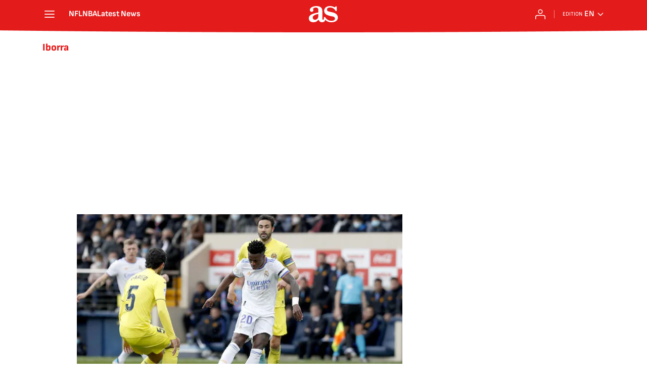

--- FILE ---
content_type: application/x-javascript;charset=utf-8
request_url: https://smetrics.as.com/id?d_visid_ver=5.4.0&d_fieldgroup=A&mcorgid=2387401053DB208C0A490D4C%40AdobeOrg&mid=62867019510037273765658018499930364476&ts=1769373076828
body_size: -38
content:
{"mid":"62867019510037273765658018499930364476"}